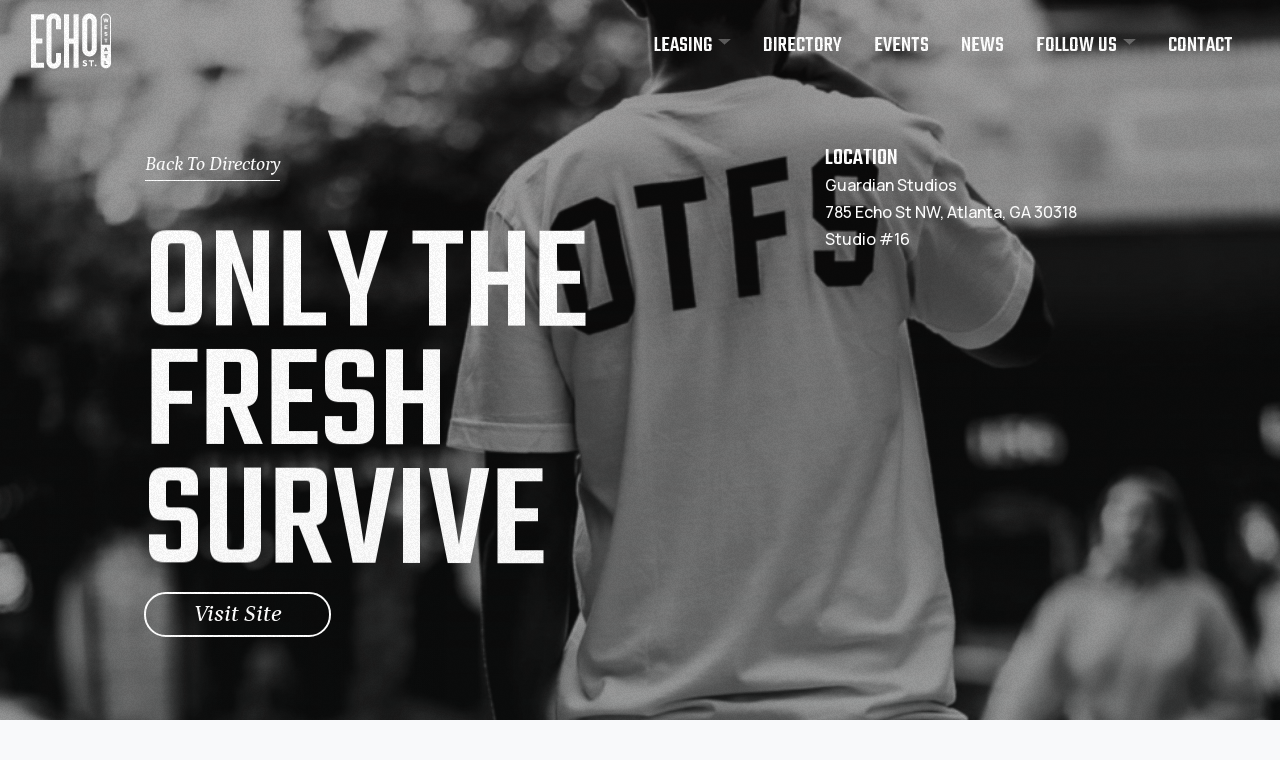

--- FILE ---
content_type: text/html; charset=UTF-8
request_url: https://echostreetwest.com/directory/only-the-fresh-survive/
body_size: 12041
content:




<!DOCTYPE html>
<html lang="en-US">
<head>
<meta charset="utf-8">
<meta name="viewport" content="width=device-width, initial-scale=1, shrink-to-fit=no">
<meta name="google-site-verification" content="v34OUA_rSoygf4rqKiK5y52VqiEOAFxaUm3p-d1ID4s" />
<title>Only the Fresh Survive - Echo Street WestEcho Street West</title>
  
<!-- Fav and touch icons -->
<link rel="apple-touch-icon-precomposed" sizes="57x57" href="https://echostreetwest.com/wp-content/themes/theme-kit/images/favicons/apple-touch-icon-57x57.png"/>
<link rel="apple-touch-icon-precomposed" sizes="114x114" href="https://echostreetwest.com/wp-content/themes/theme-kit/images/favicons/apple-touch-icon-114x114.png"/>
<link rel="apple-touch-icon-precomposed" sizes="72x72" href="https://echostreetwest.com/wp-content/themes/theme-kit/images/favicons/apple-touch-icon-72x72.png"/>
<link rel="apple-touch-icon-precomposed" sizes="144x144" href="https://echostreetwest.com/wp-content/themes/theme-kit/images/favicons/apple-touch-icon-144x144.png"/>
<link rel="apple-touch-icon-precomposed" sizes="60x60" href="https://echostreetwest.com/wp-content/themes/theme-kit/images/favicons/apple-touch-icon-60x60.png"/>
<link rel="apple-touch-icon-precomposed" sizes="120x120" href="https://echostreetwest.com/wp-content/themes/theme-kit/images/favicons/apple-touch-icon-120x120.png"/>
<link rel="apple-touch-icon-precomposed" sizes="76x76" href="https://echostreetwest.com/wp-content/themes/theme-kit/images/favicons/apple-touch-icon-76x76.png"/>
<link rel="apple-touch-icon-precomposed" sizes="152x152" href="https://echostreetwest.com/wp-content/themes/theme-kit/images/favicons/apple-touch-icon-152x152.png"/>
<link rel="icon" type="image/png" href="https://echostreetwest.com/wp-content/themes/theme-kit/images/favicons/favicon-196x196.png" sizes="196x196"/>
<link rel="icon" type="image/png" href="https://echostreetwest.com/wp-content/themes/theme-kit/images/favicons/favicon-96x96.png" sizes="96x96"/>
<link rel="icon" type="image/png" href="https://echostreetwest.com/wp-content/themes/theme-kit/images/favicons/favicon-32x32.png" sizes="32x32"/>
<link rel="icon" type="image/png" href="https://echostreetwest.com/wp-content/themes/theme-kit/images/favicons/favicon-16x16.png" sizes="16x16"/>
<link rel="icon" type="image/png" href="https://echostreetwest.com/wp-content/themes/theme-kit/images/favicons/favicon-128.png" sizes="128x128"/>
<meta name="application-name" content="&nbsp;"/>
<meta name="msapplication-TileColor" content="#FFFFFF"/>
<meta name="msapplication-TileImage" content="https://echostreetwest.com/wp-content/themes/theme-kit/images/favicons/mstile-144x144.png"/>
<meta name="msapplication-square70x70logo" content="https://echostreetwest.com/wp-content/themes/theme-kit/images/favicons/mstile-70x70.png"/>
<meta name="msapplication-square150x150logo" content="https://echostreetwest.com/wp-content/themes/theme-kit/images/favicons/mstile-150x150.png"/>
<meta name="msapplication-wide310x150logo" content="https://echostreetwest.com/wp-content/themes/theme-kit/images/favicons/mstile-310x150.png"/>
<meta name="msapplication-square310x310logo" content="https://echostreetwest.com/wp-content/themes/theme-kit/images/favicons/mstile-310x310.png"/>
<!--Cookie Consent-->
<!--<link rel="stylesheet" type="text/css" href="//cdnjs.cloudflare.com/ajax/libs/cookieconsent2/3.1.0/cookieconsent.min.css" />-->
<!--<script src="//cdnjs.cloudflare.com/ajax/libs/cookieconsent2/3.1.0/cookieconsent.min.js"></script>-->
<!--<script>-->
<!--  window.addEventListener("load", function(){-->
<!--    window.cookieconsent.initialise({-->
<!--      "palette": {-->
<!--        "popup": {-->
<!--          "background": "#CBCF55"-->
<!--        },-->
<!--      },-->
<!--      "content": {-->
<!--        "message": '<p class="cookie-alert">We use cookies to help provide a better experience.',-->
<!--        "dismiss": "Accept",-->
<!--        "link": 'View Privacy</p>',-->
<!--        "href": "/privacy-policy"-->
<!--      }-->
<!--    })});-->
<!--</script>-->


<meta name='robots' content='index, follow, max-image-preview:large, max-snippet:-1, max-video-preview:-1' />
	<style>img:is([sizes="auto" i], [sizes^="auto," i]) { contain-intrinsic-size: 3000px 1500px }</style>
	
	<!-- This site is optimized with the Yoast SEO plugin v26.3 - https://yoast.com/wordpress/plugins/seo/ -->
	<link rel="canonical" href="https://www.echostreetwest.com/directory/only-the-fresh-survive/" />
	<meta property="og:locale" content="en_US" />
	<meta property="og:type" content="article" />
	<meta property="og:title" content="Only the Fresh Survive - Echo Street West" />
	<meta property="og:url" content="https://www.echostreetwest.com/directory/only-the-fresh-survive/" />
	<meta property="og:site_name" content="Echo Street West" />
	<meta property="og:image" content="https://www.echostreetwest.com/wp-content/uploads/2022/08/OTFS.png" />
	<meta property="og:image:width" content="1642" />
	<meta property="og:image:height" content="1301" />
	<meta property="og:image:type" content="image/png" />
	<meta name="twitter:card" content="summary_large_image" />
	<script type="application/ld+json" class="yoast-schema-graph">{"@context":"https://schema.org","@graph":[{"@type":"WebPage","@id":"https://www.echostreetwest.com/directory/only-the-fresh-survive/","url":"https://www.echostreetwest.com/directory/only-the-fresh-survive/","name":"Only the Fresh Survive - Echo Street West","isPartOf":{"@id":"https://echostreetwest.com/#website"},"primaryImageOfPage":{"@id":"https://www.echostreetwest.com/directory/only-the-fresh-survive/#primaryimage"},"image":{"@id":"https://www.echostreetwest.com/directory/only-the-fresh-survive/#primaryimage"},"thumbnailUrl":"https://echostreetwest.com/wp-content/uploads/2022/08/OTFS.png","datePublished":"2022-08-15T20:08:06+00:00","breadcrumb":{"@id":"https://www.echostreetwest.com/directory/only-the-fresh-survive/#breadcrumb"},"inLanguage":"en-US","potentialAction":[{"@type":"ReadAction","target":["https://www.echostreetwest.com/directory/only-the-fresh-survive/"]}]},{"@type":"ImageObject","inLanguage":"en-US","@id":"https://www.echostreetwest.com/directory/only-the-fresh-survive/#primaryimage","url":"https://echostreetwest.com/wp-content/uploads/2022/08/OTFS.png","contentUrl":"https://echostreetwest.com/wp-content/uploads/2022/08/OTFS.png","width":1642,"height":1301,"caption":"OTFS"},{"@type":"BreadcrumbList","@id":"https://www.echostreetwest.com/directory/only-the-fresh-survive/#breadcrumb","itemListElement":[{"@type":"ListItem","position":1,"name":"Home","item":"https://echostreetwest.com/"},{"@type":"ListItem","position":2,"name":"Directory","item":"https://www.echostreetwest.com/directory/"},{"@type":"ListItem","position":3,"name":"Only the Fresh Survive"}]},{"@type":"WebSite","@id":"https://echostreetwest.com/#website","url":"https://echostreetwest.com/","name":"Echo Street West","description":"Just another WordPress site","potentialAction":[{"@type":"SearchAction","target":{"@type":"EntryPoint","urlTemplate":"https://echostreetwest.com/?s={search_term_string}"},"query-input":{"@type":"PropertyValueSpecification","valueRequired":true,"valueName":"search_term_string"}}],"inLanguage":"en-US"}]}</script>
	<!-- / Yoast SEO plugin. -->


<link rel='dns-prefetch' href='//cdnjs.cloudflare.com' />
<link rel='dns-prefetch' href='//cdn.jsdelivr.net' />
<link rel='dns-prefetch' href='//unpkg.com' />
<link rel='stylesheet' id='sbi_styles-css' href='https://echostreetwest.com/wp-content/plugins/instagram-feed/css/sbi-styles.min.css?ver=6.9.1' type='text/css' media='all' />
<link rel='stylesheet' id='wp-block-library-css' href='https://echostreetwest.com/wp-includes/css/dist/block-library/style.min.css?ver=6.8.3' type='text/css' media='all' />
<style id='classic-theme-styles-inline-css' type='text/css'>
/*! This file is auto-generated */
.wp-block-button__link{color:#fff;background-color:#32373c;border-radius:9999px;box-shadow:none;text-decoration:none;padding:calc(.667em + 2px) calc(1.333em + 2px);font-size:1.125em}.wp-block-file__button{background:#32373c;color:#fff;text-decoration:none}
</style>
<style id='global-styles-inline-css' type='text/css'>
:root{--wp--preset--aspect-ratio--square: 1;--wp--preset--aspect-ratio--4-3: 4/3;--wp--preset--aspect-ratio--3-4: 3/4;--wp--preset--aspect-ratio--3-2: 3/2;--wp--preset--aspect-ratio--2-3: 2/3;--wp--preset--aspect-ratio--16-9: 16/9;--wp--preset--aspect-ratio--9-16: 9/16;--wp--preset--color--black: #000000;--wp--preset--color--cyan-bluish-gray: #abb8c3;--wp--preset--color--white: #ffffff;--wp--preset--color--pale-pink: #f78da7;--wp--preset--color--vivid-red: #cf2e2e;--wp--preset--color--luminous-vivid-orange: #ff6900;--wp--preset--color--luminous-vivid-amber: #fcb900;--wp--preset--color--light-green-cyan: #7bdcb5;--wp--preset--color--vivid-green-cyan: #00d084;--wp--preset--color--pale-cyan-blue: #8ed1fc;--wp--preset--color--vivid-cyan-blue: #0693e3;--wp--preset--color--vivid-purple: #9b51e0;--wp--preset--gradient--vivid-cyan-blue-to-vivid-purple: linear-gradient(135deg,rgba(6,147,227,1) 0%,rgb(155,81,224) 100%);--wp--preset--gradient--light-green-cyan-to-vivid-green-cyan: linear-gradient(135deg,rgb(122,220,180) 0%,rgb(0,208,130) 100%);--wp--preset--gradient--luminous-vivid-amber-to-luminous-vivid-orange: linear-gradient(135deg,rgba(252,185,0,1) 0%,rgba(255,105,0,1) 100%);--wp--preset--gradient--luminous-vivid-orange-to-vivid-red: linear-gradient(135deg,rgba(255,105,0,1) 0%,rgb(207,46,46) 100%);--wp--preset--gradient--very-light-gray-to-cyan-bluish-gray: linear-gradient(135deg,rgb(238,238,238) 0%,rgb(169,184,195) 100%);--wp--preset--gradient--cool-to-warm-spectrum: linear-gradient(135deg,rgb(74,234,220) 0%,rgb(151,120,209) 20%,rgb(207,42,186) 40%,rgb(238,44,130) 60%,rgb(251,105,98) 80%,rgb(254,248,76) 100%);--wp--preset--gradient--blush-light-purple: linear-gradient(135deg,rgb(255,206,236) 0%,rgb(152,150,240) 100%);--wp--preset--gradient--blush-bordeaux: linear-gradient(135deg,rgb(254,205,165) 0%,rgb(254,45,45) 50%,rgb(107,0,62) 100%);--wp--preset--gradient--luminous-dusk: linear-gradient(135deg,rgb(255,203,112) 0%,rgb(199,81,192) 50%,rgb(65,88,208) 100%);--wp--preset--gradient--pale-ocean: linear-gradient(135deg,rgb(255,245,203) 0%,rgb(182,227,212) 50%,rgb(51,167,181) 100%);--wp--preset--gradient--electric-grass: linear-gradient(135deg,rgb(202,248,128) 0%,rgb(113,206,126) 100%);--wp--preset--gradient--midnight: linear-gradient(135deg,rgb(2,3,129) 0%,rgb(40,116,252) 100%);--wp--preset--font-size--small: 13px;--wp--preset--font-size--medium: 20px;--wp--preset--font-size--large: 36px;--wp--preset--font-size--x-large: 42px;--wp--preset--spacing--20: 0.44rem;--wp--preset--spacing--30: 0.67rem;--wp--preset--spacing--40: 1rem;--wp--preset--spacing--50: 1.5rem;--wp--preset--spacing--60: 2.25rem;--wp--preset--spacing--70: 3.38rem;--wp--preset--spacing--80: 5.06rem;--wp--preset--shadow--natural: 6px 6px 9px rgba(0, 0, 0, 0.2);--wp--preset--shadow--deep: 12px 12px 50px rgba(0, 0, 0, 0.4);--wp--preset--shadow--sharp: 6px 6px 0px rgba(0, 0, 0, 0.2);--wp--preset--shadow--outlined: 6px 6px 0px -3px rgba(255, 255, 255, 1), 6px 6px rgba(0, 0, 0, 1);--wp--preset--shadow--crisp: 6px 6px 0px rgba(0, 0, 0, 1);}:where(.is-layout-flex){gap: 0.5em;}:where(.is-layout-grid){gap: 0.5em;}body .is-layout-flex{display: flex;}.is-layout-flex{flex-wrap: wrap;align-items: center;}.is-layout-flex > :is(*, div){margin: 0;}body .is-layout-grid{display: grid;}.is-layout-grid > :is(*, div){margin: 0;}:where(.wp-block-columns.is-layout-flex){gap: 2em;}:where(.wp-block-columns.is-layout-grid){gap: 2em;}:where(.wp-block-post-template.is-layout-flex){gap: 1.25em;}:where(.wp-block-post-template.is-layout-grid){gap: 1.25em;}.has-black-color{color: var(--wp--preset--color--black) !important;}.has-cyan-bluish-gray-color{color: var(--wp--preset--color--cyan-bluish-gray) !important;}.has-white-color{color: var(--wp--preset--color--white) !important;}.has-pale-pink-color{color: var(--wp--preset--color--pale-pink) !important;}.has-vivid-red-color{color: var(--wp--preset--color--vivid-red) !important;}.has-luminous-vivid-orange-color{color: var(--wp--preset--color--luminous-vivid-orange) !important;}.has-luminous-vivid-amber-color{color: var(--wp--preset--color--luminous-vivid-amber) !important;}.has-light-green-cyan-color{color: var(--wp--preset--color--light-green-cyan) !important;}.has-vivid-green-cyan-color{color: var(--wp--preset--color--vivid-green-cyan) !important;}.has-pale-cyan-blue-color{color: var(--wp--preset--color--pale-cyan-blue) !important;}.has-vivid-cyan-blue-color{color: var(--wp--preset--color--vivid-cyan-blue) !important;}.has-vivid-purple-color{color: var(--wp--preset--color--vivid-purple) !important;}.has-black-background-color{background-color: var(--wp--preset--color--black) !important;}.has-cyan-bluish-gray-background-color{background-color: var(--wp--preset--color--cyan-bluish-gray) !important;}.has-white-background-color{background-color: var(--wp--preset--color--white) !important;}.has-pale-pink-background-color{background-color: var(--wp--preset--color--pale-pink) !important;}.has-vivid-red-background-color{background-color: var(--wp--preset--color--vivid-red) !important;}.has-luminous-vivid-orange-background-color{background-color: var(--wp--preset--color--luminous-vivid-orange) !important;}.has-luminous-vivid-amber-background-color{background-color: var(--wp--preset--color--luminous-vivid-amber) !important;}.has-light-green-cyan-background-color{background-color: var(--wp--preset--color--light-green-cyan) !important;}.has-vivid-green-cyan-background-color{background-color: var(--wp--preset--color--vivid-green-cyan) !important;}.has-pale-cyan-blue-background-color{background-color: var(--wp--preset--color--pale-cyan-blue) !important;}.has-vivid-cyan-blue-background-color{background-color: var(--wp--preset--color--vivid-cyan-blue) !important;}.has-vivid-purple-background-color{background-color: var(--wp--preset--color--vivid-purple) !important;}.has-black-border-color{border-color: var(--wp--preset--color--black) !important;}.has-cyan-bluish-gray-border-color{border-color: var(--wp--preset--color--cyan-bluish-gray) !important;}.has-white-border-color{border-color: var(--wp--preset--color--white) !important;}.has-pale-pink-border-color{border-color: var(--wp--preset--color--pale-pink) !important;}.has-vivid-red-border-color{border-color: var(--wp--preset--color--vivid-red) !important;}.has-luminous-vivid-orange-border-color{border-color: var(--wp--preset--color--luminous-vivid-orange) !important;}.has-luminous-vivid-amber-border-color{border-color: var(--wp--preset--color--luminous-vivid-amber) !important;}.has-light-green-cyan-border-color{border-color: var(--wp--preset--color--light-green-cyan) !important;}.has-vivid-green-cyan-border-color{border-color: var(--wp--preset--color--vivid-green-cyan) !important;}.has-pale-cyan-blue-border-color{border-color: var(--wp--preset--color--pale-cyan-blue) !important;}.has-vivid-cyan-blue-border-color{border-color: var(--wp--preset--color--vivid-cyan-blue) !important;}.has-vivid-purple-border-color{border-color: var(--wp--preset--color--vivid-purple) !important;}.has-vivid-cyan-blue-to-vivid-purple-gradient-background{background: var(--wp--preset--gradient--vivid-cyan-blue-to-vivid-purple) !important;}.has-light-green-cyan-to-vivid-green-cyan-gradient-background{background: var(--wp--preset--gradient--light-green-cyan-to-vivid-green-cyan) !important;}.has-luminous-vivid-amber-to-luminous-vivid-orange-gradient-background{background: var(--wp--preset--gradient--luminous-vivid-amber-to-luminous-vivid-orange) !important;}.has-luminous-vivid-orange-to-vivid-red-gradient-background{background: var(--wp--preset--gradient--luminous-vivid-orange-to-vivid-red) !important;}.has-very-light-gray-to-cyan-bluish-gray-gradient-background{background: var(--wp--preset--gradient--very-light-gray-to-cyan-bluish-gray) !important;}.has-cool-to-warm-spectrum-gradient-background{background: var(--wp--preset--gradient--cool-to-warm-spectrum) !important;}.has-blush-light-purple-gradient-background{background: var(--wp--preset--gradient--blush-light-purple) !important;}.has-blush-bordeaux-gradient-background{background: var(--wp--preset--gradient--blush-bordeaux) !important;}.has-luminous-dusk-gradient-background{background: var(--wp--preset--gradient--luminous-dusk) !important;}.has-pale-ocean-gradient-background{background: var(--wp--preset--gradient--pale-ocean) !important;}.has-electric-grass-gradient-background{background: var(--wp--preset--gradient--electric-grass) !important;}.has-midnight-gradient-background{background: var(--wp--preset--gradient--midnight) !important;}.has-small-font-size{font-size: var(--wp--preset--font-size--small) !important;}.has-medium-font-size{font-size: var(--wp--preset--font-size--medium) !important;}.has-large-font-size{font-size: var(--wp--preset--font-size--large) !important;}.has-x-large-font-size{font-size: var(--wp--preset--font-size--x-large) !important;}
:where(.wp-block-post-template.is-layout-flex){gap: 1.25em;}:where(.wp-block-post-template.is-layout-grid){gap: 1.25em;}
:where(.wp-block-columns.is-layout-flex){gap: 2em;}:where(.wp-block-columns.is-layout-grid){gap: 2em;}
:root :where(.wp-block-pullquote){font-size: 1.5em;line-height: 1.6;}
</style>
<link rel='stylesheet' id='wp-rest-filter-css' href='https://echostreetwest.com/wp-content/plugins/wp-rest-filter/public/css/wp-rest-filter-public.css?ver=1.4.3' type='text/css' media='all' />
<link rel='stylesheet' id='contact-form-7-css' href='https://echostreetwest.com/wp-content/plugins/contact-form-7/includes/css/styles.css?ver=6.1.3' type='text/css' media='all' />
<link rel='stylesheet' id='flickity-css-css' href='https://unpkg.com/flickity@2/dist/flickity.min.css' type='text/css' media='all' />
<link rel='stylesheet' id='font-awesome-css-css' href='https://cdnjs.cloudflare.com/ajax/libs/font-awesome/6.0.0-beta3/css/all.min.css' type='text/css' media='all' />
<link rel='stylesheet' id='theme-kit-css-css' href='https://echostreetwest.com/wp-content/themes/theme-kit/dist/theme-kit.css' type='text/css' media='all' />
<link rel='stylesheet' id='override-css-css' href='https://echostreetwest.com/wp-content/themes/theme-kit/style.css' type='text/css' media='all' />
<script type="text/javascript" src="https://echostreetwest.com/wp-includes/js/jquery/jquery.min.js?ver=3.7.1" id="jquery-core-js"></script>
<script type="text/javascript" src="https://echostreetwest.com/wp-includes/js/jquery/jquery-migrate.min.js?ver=3.4.1" id="jquery-migrate-js"></script>
<script type="text/javascript" src="https://echostreetwest.com/wp-content/plugins/wp-rest-filter/public/js/wp-rest-filter-public.js?ver=1.4.3" id="wp-rest-filter-js"></script>
<link rel="https://api.w.org/" href="https://echostreetwest.com/wp-json/" /><link rel="alternate" title="JSON" type="application/json" href="https://echostreetwest.com/wp-json/wp/v2/directory/931" /><link rel="EditURI" type="application/rsd+xml" title="RSD" href="https://echostreetwest.com/xmlrpc.php?rsd" />
<meta name="generator" content="WordPress 6.8.3" />
<link rel='shortlink' href='https://echostreetwest.com/?p=931' />
<link rel="alternate" title="oEmbed (JSON)" type="application/json+oembed" href="https://echostreetwest.com/wp-json/oembed/1.0/embed?url=https%3A%2F%2Fechostreetwest.com%2Fdirectory%2Fonly-the-fresh-survive%2F" />
<link rel="alternate" title="oEmbed (XML)" type="text/xml+oembed" href="https://echostreetwest.com/wp-json/oembed/1.0/embed?url=https%3A%2F%2Fechostreetwest.com%2Fdirectory%2Fonly-the-fresh-survive%2F&#038;format=xml" />


</head>

<body class="wp-singular directory-template-default single single-directory postid-931 wp-theme-theme-kit">
<canvas id="noise" class="noise"></canvas>

<a href="#content" class="sr-only">Skip to Content</a>

<div class="headroom page-section--dark">
  <nav class="navbar navbar-expand-lg">
    <div class="container-fluid">
      <a class="navbar-brand" href="https://echostreetwest.com/" rel="home">
        <svg version="1.1" id="Layer_1" xmlns="http://www.w3.org/2000/svg" xmlns:xlink="http://www.w3.org/1999/xlink" x="0px" y="0px"
     viewBox="0 0 262 185.5" style="enable-background:new 0 0 262 185.5;" xml:space="preserve">
<g>
  <polygon points="249,25.4 246.9,17.6 244,17.6 241.9,25.4 239.7,17.6 236.6,17.6 240.2,29.9 243.4,29.9 245.5,22.3 247.5,29.9
		250.8,29.9 254.3,17.6 251.2,17.6 	"/>
  <polygon points="250.3,42.3 250.3,39.7 240.8,39.7 240.8,52 250.4,52 250.4,49.4 243.8,49.4 243.8,47.1 249.8,47.1 249.8,44.6
		243.8,44.6 243.8,42.3 	"/>
  <path d="M245.7,71.8c-1.2,0-2.1-0.6-2.4-1.8l-3.1,0.6c0.3,2.4,2.6,3.7,5.4,3.7c2.7,0,5.1-1.4,5.1-4c0-1.9-1.2-3.1-3.4-3.6l-2.6-0.6
		c-0.8-0.2-1-0.5-1-1c0-0.7,0.6-1.2,1.7-1.2c1,0,1.9,0.6,2.1,1.7l3-0.6c-0.5-2.2-2.4-3.6-5.1-3.6c-2.9,0-4.9,1.5-4.9,3.9
		c0,2.2,1.5,3.2,3.3,3.6l2.6,0.6c0.9,0.2,1.1,0.5,1.1,1.1C247.6,71.3,246.9,71.8,245.7,71.8z"/>
  <polygon points="240,86.4 243.9,86.4 243.9,96.1 247,96.1 247,86.4 250.9,86.4 250.9,83.8 240,83.8 	"/>
  <polygon points="243.9,120 247,120 245.5,115.9 	"/>
  <polygon points="0,178.2 42.8,178.2 42.8,161.6 16.6,161.6 16.6,99.4 37.2,99.4 37.2,82.8 16.6,82.8 16.6,20.8 42.8,20.8 42.8,4.2
		0,4.2 	"/>
  <path d="M74.5,1.1c-13.3,0-23.9,11-23.9,24.7v130.7c0,13.5,10.6,24.7,23.9,24.7c13.3,0,23.9-11.2,23.9-24.7v-26.1H81.8v26.1
		c0,4.4-3.3,8.1-7.3,8.1c-4.1,0-7.3-3.7-7.3-8.1V25.9c0-4.4,3.3-8.1,7.3-8.1c4.1,0,7.3,3.7,7.3,8.1v26.8h16.6V25.9
		C98.4,12.2,87.8,1.1,74.5,1.1z"/>
  <polygon points="139.4,83.2 124.7,83.2 124.7,4 108.1,4 108.1,178.4 124.7,178.4 124.7,99.8 139.4,99.8 139.4,178.4 156,178.4
		156,4 139.4,4 	"/>
  <path d="M191.5,1.5c-13.3,0-23.9,11-23.9,24.7v90.6c0,13.5,10.6,24.7,23.9,24.7s23.9-11.2,23.9-24.7V26.2
		C215.4,12.5,204.8,1.5,191.5,1.5z M198.8,116.9c0,4.4-3.3,8.1-7.3,8.1s-7.3-3.7-7.3-8.1V26.2c0-4.4,3.3-8.1,7.3-8.1
		s7.3,3.7,7.3,8.1V116.9z"/>
  <path d="M179.6,162.1l-2.7-1.2l-0.1,0c-1.6-0.6-2.7-1.1-2.7-2.1c0-1,0.9-1.7,2.5-1.7c1.6,0,2.8,0.4,4.1,1.5l0.4,0.4l2.4-3l-0.4-0.3
		c-1.7-1.6-4-2.6-6.5-2.6c-4.2,0-7.2,2.5-7.2,5.9c0,2.5,1.5,4.4,4.4,5.5l2.6,1.2l0.3,0.1c1.8,0.7,2.5,1.1,2.5,2.3
		c0,1.3-1.5,1.7-2.8,1.7c-1.7,0-3.5-0.7-5-2.1l-0.4-0.3l-2.6,3.1l0.4,0.4c2,1.9,4.7,2.9,7.5,2.9c4.5,0,7.6-2.6,7.6-6.2
		C184.1,165.1,182.6,163.2,179.6,162.1z"/>
  <polygon points="188.8,158.1 195.3,158.1 195.3,173.5 199.9,173.5 199.9,158.1 206.4,158.1 206.4,153.5 188.8,153.5 	"/>
  <path d="M211.6,167.9c-1.5,0-2.8,1.3-2.8,2.8c0,1.5,1.3,2.8,2.8,2.8c1.5,0,2.8-1.3,2.8-2.8C214.4,169.2,213.1,167.9,211.6,167.9z"
  />
  <path d="M245.1,1.5c-9.4,0-17,7.6-17,17v144.7c0,9.4,7.6,17,17,17c9.4,0,17-7.6,17-17V18.5C262,9.1,254.4,1.5,245.1,1.5z
		 M240,137.2v-2.6h11v2.6h-4v9.7h-3v-9.7H240z M241.1,156.6h3v9.7h6.1v2.6h-9.1V156.6z M248.9,124.8l-0.9-2.2h-5.2l-0.9,2.2h-3.2
		l5.1-12.3h3.1l5.1,12.3H248.9z M258.5,103h-26.8V18.5c0-7.4,6-13.4,13.4-13.4c7.4,0,13.4,6,13.4,13.4V103z"/>
</g>
</svg>      </a>

      <!-- Menu icon -->
      <div id="menu-icon-shape" class="d-block d-lg-none">
        <div id="menu-icon">
          <div id="top"></div>
          <div id="middle"></div>
          <div id="bottom"></div>
        </div>
      </div>

      <div id="navbarNavDropdown" class="collapse navbar-collapse justify-content-end"><ul id="menu-primary-menu" class="navbar-nav"><li itemscope="itemscope" itemtype="https://www.schema.org/SiteNavigationElement" id="menu-item-581" class="menu-item menu-item-type-post_type menu-item-object-page menu-item-has-children dropdown menu-item-581 nav-item"><a title="Leasing" href="#" data-bs-toggle="dropdown" aria-haspopup="true" aria-expanded="false" class="dropdown-toggle nav-link" id="menu-item-dropdown-581">Leasing</a>
<ul class="dropdown-menu" aria-labelledby="menu-item-dropdown-581" role="menu">
	<li itemscope="itemscope" itemtype="https://www.schema.org/SiteNavigationElement" id="menu-item-579" class="menu-item menu-item-type-post_type menu-item-object-page menu-item-579 nav-item"><a title="Office Leasing" href="https://echostreetwest.com/office-leasing/" class="dropdown-item">Office Leasing</a></li>
	<li itemscope="itemscope" itemtype="https://www.schema.org/SiteNavigationElement" id="menu-item-644" class="menu-item menu-item-type-post_type menu-item-object-page menu-item-644 nav-item"><a title="Retail Leasing" href="https://echostreetwest.com/retail-leasing/" class="dropdown-item">Retail Leasing</a></li>
	<li itemscope="itemscope" itemtype="https://www.schema.org/SiteNavigationElement" id="menu-item-753" class="menu-item menu-item-type-post_type menu-item-object-page menu-item-753 nav-item"><a title="Multifamily Leasing" href="https://echostreetwest.com/multifamily-leasing/" class="dropdown-item">Multifamily Leasing</a></li>
</ul>
</li>
<li itemscope="itemscope" itemtype="https://www.schema.org/SiteNavigationElement" id="menu-item-615" class="menu-item menu-item-type-custom menu-item-object-custom menu-item-615 nav-item"><a title="Directory" href="/directory/" class="nav-link">Directory</a></li>
<li itemscope="itemscope" itemtype="https://www.schema.org/SiteNavigationElement" id="menu-item-895" class="menu-item menu-item-type-custom menu-item-object-custom menu-item-895 nav-item"><a title="Events" href="/events/" class="nav-link">Events</a></li>
<li itemscope="itemscope" itemtype="https://www.schema.org/SiteNavigationElement" id="menu-item-585" class="menu-item menu-item-type-post_type menu-item-object-page current_page_parent menu-item-585 nav-item"><a title="News" href="https://echostreetwest.com/news/" class="nav-link">News</a></li>
<li itemscope="itemscope" itemtype="https://www.schema.org/SiteNavigationElement" id="menu-item-504" class="menu-item menu-item-type-custom menu-item-object-custom menu-item-has-children dropdown menu-item-504 nav-item"><a title="Follow Us" href="#" data-bs-toggle="dropdown" aria-haspopup="true" aria-expanded="false" class="dropdown-toggle nav-link" id="menu-item-dropdown-504">Follow Us</a>
<ul class="dropdown-menu" aria-labelledby="menu-item-dropdown-504" role="menu">
	<li itemscope="itemscope" itemtype="https://www.schema.org/SiteNavigationElement" id="menu-item-505" class="menu-item menu-item-type-custom menu-item-object-custom menu-item-505 nav-item"><a title="Facebook" href="https://www.facebook.com/echostreetwest/" class="dropdown-item">Facebook</a></li>
	<li itemscope="itemscope" itemtype="https://www.schema.org/SiteNavigationElement" id="menu-item-506" class="menu-item menu-item-type-custom menu-item-object-custom menu-item-506 nav-item"><a title="Instagram" href="https://instagram.com/echostreetwest" class="dropdown-item">Instagram</a></li>
</ul>
</li>
<li itemscope="itemscope" itemtype="https://www.schema.org/SiteNavigationElement" id="menu-item-414" class="menu-item menu-item-type-post_type menu-item-object-page menu-item-414 nav-item"><a title="Contact" href="https://echostreetwest.com/contact/" class="nav-link">Contact</a></li>
</ul></div>    </div>
  </nav>
</div>


<!-- Overlay menu -->
<div id="overlay-nav">
  <div id="nav-content">
          <ul>
                  <li>
            <a class="h2" href="/" target="">Home</a>
          </li>
      
                  <li>
            <a class="h2" href="https://echostreetwest.com/leasing/" target="">Leasing</a>
          </li>
      
                  <li>
            <a class="h2" href="/directory/" target="">Directory</a>
          </li>
      
                  <li>
            <a class="h2" href="/events/" target="">Events</a>
          </li>
      
                  <li>
            <a class="h2" href="/news/" target="">News</a>
          </li>
      
                  <li>
            <a class="h2" href="https://echostreetwest.com/contact/" target="">Contact</a>
          </li>
      
              </ul>
      </div>
</div>


<div class="site-content">
  <main id="content" role="main">
  
  <!-- Page Header -->
  <header class="page-header">
    <section class="page-section page-section--dark page-section--padding--lg full-height" data-section="dark">
        <div class="page-section__background background-position--center background-repeat--cover" style="background-image: url(https://echostreetwest.com/wp-content/uploads/2022/08/OTFS-970x769.png);">
          <div class="page-section__overlay" style="opacity: 0.4"></div>
        </div>

      <div class="container container--md aos-init" data-aos="fade-up">
        <div class="">
          <div class="row">
            <div class="col-md-8">
              <a href="/directory/" class="btn btn-link-light underline-animation mb-5"><small>Back To Directory</small></a>
              <h1 data-splitting>Only the Fresh Survive</h1>
                            <div class="mb-5">
                <a href="https://onlythefreshsurvive.com/" class="btn btn-outline-light" target="_blank">Visit Site</a>
              </div>
                          </div>
            <div class="col-md-4">
                              <div class="mb-5">
                  <h4 class="mb-0">Location</h4>
                  Guardian Studios<br />
785 Echo St NW, Atlanta, GA 30318<br />
Studio #16                </div>
                
                          </div>
          </div>
          
        </div>
      </div>
    </section>
  </header>
  
  <!-- Page Builder -->
      

  <section class="page-section page-section--dark page-section--accent page-section--padding--md   " data-section="dark" >
    <!--Add Texture-->
    
    
    
    <div class="container container--md" data-aos="fade-up">
      <div>
  <div class="content-blocks text-start   ">
            <div class="content-blocks__block">
          <div class="content-block__links">
                <a
        class=" btn btn-dark my-1 me-1"
        href="https://www.instagram.com/otfsofficial/"
        title="Follow on IG @otfsofficial"
        target="_blank"
      >
        Follow on IG @otfsofficial      </a>
    </div>
      </div>
      </div>

</div>

    </div>
  </section>

  </main><!--End Main-->


<footer class="site-footer page-section--dark">
  <div class="container container--lg">
    <div class="row">
      
      <div class="col-md-6 mb-3">
        <div class="row">
          <div class="col-6 mb-4">
            <h4 class="mb-3">Visit</h4>
                            <ul class="list-unstyled footer-links">
                                  <li class="mb-2">
                    <a href="https://echostreetwest.com/guardian-works/" target="">Guardian Works</a>
                  </li>
                  
                                  <li class="mb-2">
                    <a href="https://echostreetwest.com/guardian-studios/" target="_blank">Guardian Studios</a>
                  </li>
                  
                                  <li class="mb-2">
                    <a href="http://www.westsidemotorlounge.com/" target="_blank">Westside Motor Lounge</a>
                  </li>
                  
                                </ul>
                      </div>
          <div class="col-6 mb-4">
            <h4 class="mb-3">Menu</h4>
                          <ul class="list-unstyled footer-links">
                                  <li class="mb-2">
                    <a href="/" target="">Home</a>
                  </li>
      
                                  <li class="mb-2">
                    <a href="https://echostreetwest.com/leasing/" target="">Leasing</a>
                  </li>
      
                                  <li class="mb-2">
                    <a href="/directory/" target="">Directory</a>
                  </li>
      
                                  <li class="mb-2">
                    <a href="/events/" target="">Events</a>
                  </li>
      
                                  <li class="mb-2">
                    <a href="/news/" target="">News</a>
                  </li>
      
                                  <li class="mb-2">
                    <a href="https://echostreetwest.com/contact/" target="">Contact</a>
                  </li>
      
                              </ul>
                      </div>
        </div>
      </div>
      
      <div class="col-md-6 mb-5">
        <h4 class="mb-2">Keep up with Echo Street west</h4>
        <!-- Begin Mailchimp Signup Form -->
        <form id="newsletter-signup" action="https://lpcsoutheast.us10.list-manage.com/subscribe/post?u=d5b934ccf54feab2a49fb4528&amp;id=a8ac497050" method="post" class="d-inline-flex w-100 align-items-end validate" target="_blank" novalidate>
          <div class="form-floating w-100 me-2">
            <input type="email" class="form-control" id="floatingInput" placeholder="Enter email" value="" name="EMAIL">
            <label for="floatingInput" class="d-none">Email address</label>
          </div>
          <!-- real people should not fill this in and expect good things - do not remove this or risk form bot signups-->
          <div style="position: absolute; left: -5000px;" aria-hidden="true"><input type="text" name="b_52513f61b0af2a179d092c736_4fc69f1b00" tabindex="-1" value=""></div>
          <div class="clear">
            <input type="submit" value="Subscribe" name="subscribe" id="mc-embedded-subscribe" class="btn btn-light btn-subscribe d-inline-flex align-items-center">
          </div>
        </form>
        <script type='text/javascript' src='//s3.amazonaws.com/downloads.mailchimp.com/js/mc-validate.js'></script><script type='text/javascript'>(function($) {window.fnames = new Array(); window.ftypes = new Array();fnames[0]='EMAIL';ftypes[0]='email';fnames[1]='FNAME';ftypes[1]='text';fnames[2]='LNAME';ftypes[2]='text';fnames[3]='ADDRESS';ftypes[3]='address';fnames[4]='PHONE';ftypes[4]='phone';}(jQuery));var $mcj = jQuery.noConflict(true);</script>
        <!--End mc_embed_signup-->
        
        <!--Social-->
        <ul class="list-inline mt-3 social">
          <li class="list-inline-item">
            <a class="d-flex align-items-center justify-content-center" target="_blank" href="https://www.facebook.com/echostreetwest/">
              <i class="fab fa-facebook fa-lg"></i>
            </a>
          </li>
          <li class="list-inline-item">
            <a class="d-flex align-items-center justify-content-center" target="_blank" href="https://instagram.com/echostreetwest">
              <i class="fab fa-instagram fa-lg"></i>
            </a>
          </li>
        </ul>
      </div>
      
      <div class="col-12">
        <div class="address-block">
          <p>765 Echo Street NW, Atlanta, GA 30318<br>
                    </p>
        </div>
<!--        <a href="https://www.google.com/maps/dir//765+Echo+St+NW,+Atlanta,+GA+30318/data=!4m6!4m5!1m1!4e2!1m2!1m1!1s0x88f504916bf068a5:0x8350a03558cd4f3e?sa=X&ved=2ahUKEwiHoq-Eq4bzAhXLRDABHaWXC2QQwwV6BAgREAM" class="btn btn-link-light underline-animation my-1 me-1" target="_blank">Get Directions</a>-->
      </div>
     
    </div>
  </div>
</footer>

<div class="site-footer-bottom py-3">
  <div class="container container--lg">
    <div class="row">
      <div class="col-md-8 mb-3 copyright d-inline-block">
        <ul class="list-inline mb-0">
          <li class="list-inline-item me-3">
            Copyright © 2026 Echo Street West. All rights reserved.
          </li>
<!--          <li class="list-inline-item">-->
<!--            <a href="/privacy-policy/" title="Privacy Policy">Privacy Policy</a>-->
<!--          </li>-->
        </ul>
      </div>
      <div class="col-md-4 d-flex justify-content-end">
        <ul class="list-inline footer-logos ms-md-auto mb-0">


          


          <li class="list-inline-item mr-3">
            <a href="https://www.lpcsoutheast.com/" target="_blank" title="Lincoln Property Company">

              <svg xmlns="http://www.w3.org/2000/svg" width="90px" viewBox="0 0 261 63.9" style="enable-background:new 0 0 261 63.9" xml:space="preserve">
                  <style>
                      .st0{fill:#fff}
                  </style>
                              <path class="st0" d="M189.4 34.5c-1.7-4.9-5-8.4-9.8-10.4-3.4-1.4-7-1.8-10.6-1.4-4.3.5-8 2.4-10.9 5.6-2 2.1-3.4 4.5-4.6 7.1-1 2.1-1.8 4.3-2.7 6.5-1 2.3-2 4.6-3.4 6.7-.8 1.1-1.7 2.2-2.8 3.1-2 1.6-4.4 2.2-7 2.1-3.9-.1-6.8-1.8-8.8-5.2-1.4-2.3-2-4.9-2.2-7.5-.2-2.1-.2-4.2.1-6.3.3-2.1.9-4.1 1.9-6 .7-1.2 1.6-2.3 2.8-3.1 2.8-2 6.9-1.8 9.7.4 1.3 1.1 2.3 2.4 3.1 3.9.8 1.6 1.4 3.2 1.8 4.9.1.5.1.5.6.5h.2c.3 0 .4-.1.4-.3V24.8c0-.2-.1-.3-.3-.4-.2-.1-.3-.1-.5-.2-2.1-.8-4.3-1.2-6.6-1.4-2.2-.2-4.3-.3-6.5.1-6.9 1.2-11.7 5.1-14.4 11.5-1.6 3.7-2 7.6-1.6 11.5.3 2.4.9 4.6 2.1 6.7 1.8 3.3 4.4 5.7 7.9 7.1 2.6 1 5.2 1.4 8 1.2 2.8-.2 5.4-1.1 7.7-2.7 2.1-1.5 3.7-3.4 5.1-5.6 1.3-2 2.2-4.2 3-6.5.4-1.1.9-2.3 1.3-3.4h.1c0 .3.1.6.1.8.2 2.3.7 4.5 1.6 6.6 2.1 5 5.6 8.4 10.8 10 3.9 1.2 7.9 1.3 11.8.2 6-1.6 10.2-5.2 12.3-11.1 2-4.9 2-9.8.3-14.7zm-10.2 16.1c-.4 1.9-1.1 3.7-2.1 5.3-.4.7-.9 1.3-1.5 1.8-2.5 2.3-6.4 2.2-8.8-.7-1.1-1.3-1.9-2.9-2.4-4.5-.7-2.2-1.1-4.5-1.2-6.8-.2-2.1-.2-4.2-.1-6.4.1-2.9.5-5.8 1.4-8.6.5-1.4 1.1-2.7 2.1-3.9 1.3-1.6 3-2.5 5.1-2.5 1.9 0 3.4.9 4.6 2.3.9 1.1 1.6 2.3 2.1 3.6.8 2.1 1.2 4.2 1.5 6.4.2 1.7.3 3.5.3 5.2-.1 2.9-.3 5.9-1 8.8zM49.4 37.3c-.9 0-.8-.1-.9.7-.2 1.9-.6 3.8-1 5.7-.5 2.3-1.3 4.6-2.5 6.7-1.8 3.1-4.4 5.2-7.9 6.2-1.9.5-3.8.7-5.8.8-1.9.1-3.8 0-5.7 0-.4 0-.4 0-.4-.4V15.7c0-1.1.1-2.2.3-3.2.4-2.2 1.6-3.6 3.7-4.3.2-.1.4-.1.6-.2 1.3-.3 2.7-.5 4-.6.5 0 .5 0 .5-.5 0-.7 0-.7-.7-.7H6c-.8 0-.8-.1-.8.8 0 .3.1.3.4.3.4 0 .9.1 1.3.1 1.2.1 2.5.3 3.6.7 1.9.6 3 1.9 3.5 3.8.3 1.3.4 2.5.4 3.8v34.7c0 1.1-.1 2.2-.2 3.3-.4 2.2-1.6 3.7-3.8 4.4-.9.3-1.9.5-2.8.6-.7.3-1.4.3-2 .4-.2 0-.4.1-.4.4 0 .9 0 .8.7.8h43.4c.4 0 .4 0 .4-.4V37.8c.1-.4 0-.5-.3-.5zM255.9 59.2c-.1-.2-.3-.2-.5-.2-.9-.1-1.7-.3-2.6-.6-1.3-.5-2.1-1.4-2.4-2.7-.2-.9-.2-1.8-.2-2.7V35.1c0-2-.2-3.9-.9-5.7-1.3-3.4-3.6-5.6-7.2-6.4-2-.4-3.9-.3-5.9.1-2.9.7-5.2 2.3-7.1 4.5-.4.4-.8.9-1.1 1.4h-.1v-5.5c0-.5-.1-.5-.5-.4-.1 0-.1 0-.2.1-3.8 1.1-7.5 2.1-11.3 3.2-1.2.3-2.5.7-3.7 1-.3.1-.4.2-.4.5 0 .7 0 .7.7.7h.5c.9.1 1.9.2 2.8.5 1.4.5 2.3 1.4 2.6 2.8.1.6.2 1.3.2 2v18.7c0 .8 0 1.6-.1 2.4-.2 1.9-.9 3-2.9 3.6-.1 0-.3.1-.4.1-.7.2-1.4.3-2.2.4-.5 0-.5.1-.5.5 0 .8 0 .7.7.7h19.5c.2 0 .3-.1.3-.3v-.4c0-.5 0-.5-.5-.5-.6-.1-1.3-.2-1.9-.4-1.3-.5-2.1-1.4-2.4-2.7-.2-.9-.3-1.9-.3-2.9V31.3c0-.2.1-.3.2-.5 1.9-1.5 3.9-2.7 6.4-2.9 1.5-.1 3 .2 4.2 1.3.8.7 1.3 1.6 1.7 2.7.4 1.1.5 2.3.5 3.5V53.7c0 .9-.1 1.9-.4 2.8-.3 1-1 1.6-1.9 2-.7.3-1.4.5-2.1.6-.5.1-.5.1-.5.6 0 .7-.1.6.7.6h19.2c.1 0 .2 0 .2-.1-.1-.4-.1-.7-.2-1zM117.3 59c-.8-.1-1.6-.3-2.3-.5-1.4-.5-2.3-1.5-2.6-3-.2-.9-.2-1.7-.2-2.6V35c0-1.9-.2-3.7-.9-5.5-1.3-3.5-3.6-5.7-7.3-6.5-2.3-.5-4.6-.3-6.8.4-2.7.8-4.7 2.5-6.5 4.6-.3.3-.6.7-.8 1h-.1v-5.1c0-1 .1-.9-.9-.7-4 1.1-7.9 2.3-11.9 3.4-.9.3-1.9.5-2.8.8-.3.1-.4.2-.4.5 0 .7 0 .7.7.7 1.1 0 2.2.1 3.3.5 1.4.5 2.2 1.4 2.5 2.8.1.6.1 1.2.1 1.8V53c0 .7 0 1.4-.1 2.2-.2 1.7-1.2 2.8-2.9 3.3-.9.2-1.7.4-2.6.5-.5 0-.5.1-.5.5 0 .8-.1.7.7.7h19.5c.1 0 .2-.1.2-.2v-.4c0-.5 0-.5-.5-.6-.5-.1-1.1-.2-1.6-.4-1.6-.4-2.5-1.5-2.7-3.1-.2-.9-.2-1.8-.2-2.7V31.2c0-.2.1-.4.2-.5 1.9-1.5 3.9-2.7 6.4-2.9 2.7-.2 4.9 1 5.8 3.8.4 1.2.5 2.4.5 3.6v17.7c0 .8 0 1.6-.2 2.4-.3 1.7-1.1 2.8-2.8 3.3-.5.1-1 .3-1.5.3-.5.1-.5.1-.5.5 0 .8 0 .7.7.7h19.2c.1 0 .2 0 .2-.1 0-.3.1-.6 0-.9.1-.1-.2-.1-.4-.1z"/>
                              <path class="st0" d="M210.8 59h-.4c-.9-.1-1.7-.3-2.6-.6-1.3-.5-2-1.4-2.3-2.7-.2-.9-.2-1.8-.2-2.7V5.4c0-.8.1-.9-.8-.6-3.7 1.1-7.4 2.1-11.2 3.2-1.2.3-2.4.7-3.6 1-.2 0-.4 0-.4.3s-.1.5 0 .8c.1.2.3.1.5.1h.1c1.1.1 2.2.1 3.3.5 1.4.5 2.2 1.5 2.5 3 .1.6.1 1.2.1 1.8v37.6c0 .8 0 1.5-.1 2.3-.2 1.6-1 2.7-2.6 3.1-.4.1-.7.2-1.1.3l-1.8.3c-.2 0-.4 0-.4.2v.8c0 .1.1.2.2.2h20.5c.5 0 .5 0 .5-.5v-.2c.2-.4.1-.5-.2-.6zM72.7 59c-.9-.1-1.9-.3-2.7-.6-1.2-.4-1.9-1.3-2.3-2.5-.2-1-.3-1.9-.3-2.9V23.8c0-.7 0-.7-.7-.5-3.2.9-6.4 1.8-9.5 2.7l-5.4 1.5c-.2.1-.5.1-.5.4 0 .9 0 .7.7.8h.3c1.2.1 2.4.2 3.5.7 1 .4 1.6 1.1 1.9 2.2.2.7.3 1.4.3 2.2v19.6c0 .8-.1 1.6-.2 2.4-.2 1.3-1 2.2-2.2 2.7-.5.2-.9.3-1.4.4-.6 0-1.2.1-1.8.1-.3 0-.5.1-.5.4 0 .9 0 .8.7.8h20.3c.1 0 .2 0 .2-.1.1-.3.1-.6 0-.9 0-.2-.3-.2-.4-.2zM62.7 17.4c3.3 0 5.8-2.8 5.7-5.7 0-3-2.6-5.7-5.7-5.7-3.2 0-5.8 2.6-5.8 5.7.1 3.1 2.4 5.7 5.8 5.7z"/>
              </svg>
            </a>
          </li>
        </ul>
      </div>
    </div>
  </div>
</div>

</div><!--End Site Content-->

<script type="speculationrules">
{"prefetch":[{"source":"document","where":{"and":[{"href_matches":"\/*"},{"not":{"href_matches":["\/wp-*.php","\/wp-admin\/*","\/wp-content\/uploads\/*","\/wp-content\/*","\/wp-content\/plugins\/*","\/wp-content\/themes\/theme-kit\/*","\/*\\?(.+)"]}},{"not":{"selector_matches":"a[rel~=\"nofollow\"]"}},{"not":{"selector_matches":".no-prefetch, .no-prefetch a"}}]},"eagerness":"conservative"}]}
</script>
<!-- Instagram Feed JS -->
<script type="text/javascript">
var sbiajaxurl = "https://echostreetwest.com/wp-admin/admin-ajax.php";
</script>
<script type="text/javascript" src="https://echostreetwest.com/wp-includes/js/dist/hooks.min.js?ver=4d63a3d491d11ffd8ac6" id="wp-hooks-js"></script>
<script type="text/javascript" src="https://echostreetwest.com/wp-includes/js/dist/i18n.min.js?ver=5e580eb46a90c2b997e6" id="wp-i18n-js"></script>
<script type="text/javascript" id="wp-i18n-js-after">
/* <![CDATA[ */
wp.i18n.setLocaleData( { 'text direction\u0004ltr': [ 'ltr' ] } );
/* ]]> */
</script>
<script type="text/javascript" src="https://echostreetwest.com/wp-content/plugins/contact-form-7/includes/swv/js/index.js?ver=6.1.3" id="swv-js"></script>
<script type="text/javascript" id="contact-form-7-js-before">
/* <![CDATA[ */
var wpcf7 = {
    "api": {
        "root": "https:\/\/echostreetwest.com\/wp-json\/",
        "namespace": "contact-form-7\/v1"
    }
};
/* ]]> */
</script>
<script type="text/javascript" src="https://echostreetwest.com/wp-content/plugins/contact-form-7/includes/js/index.js?ver=6.1.3" id="contact-form-7-js"></script>
<script type="text/javascript" src="https://cdnjs.cloudflare.com/ajax/libs/jquery/3.5.1/jquery.min.js" id="jquery-cdn-js"></script>
<script type="text/javascript" src="https://echostreetwest.com/wp-content/themes/theme-kit/vendor/headroom.min.js" id="headroom-js-js"></script>
<script type="text/javascript" src="https://cdn.jsdelivr.net/npm/bootstrap@5.1.1/dist/js/bootstrap.bundle.min.js" id="bootstrap-js-cdn-js"></script>
<script type="text/javascript" src="https://unpkg.com/flickity@2/dist/flickity.pkgd.min.js" id="flickity-js-cdn-js"></script>
<script type="text/javascript" src="https://echostreetwest.com/wp-content/themes/theme-kit/vendor/tilt.js" id="tilt-js-js"></script>
<script type="text/javascript" src="https://echostreetwest.com/wp-content/themes/theme-kit/dist/main.js" id="main-js-js"></script>


</body>
</html>

--- FILE ---
content_type: text/javascript
request_url: https://echostreetwest.com/wp-content/themes/theme-kit/vendor/tilt.js
body_size: 4539
content:
var VanillaTilt = (function () {
    'use strict';

    /**
     * Created by Sergiu Șandor (micku7zu) on 1/27/2017.
     * Original idea: https://github.com/gijsroge/tilt.js
     * MIT License.
     * Version 1.7.2
     */

    class VanillaTilt {
        constructor(element, settings = {}) {
            if (!(element instanceof Node)) {
                throw ("Can't initialize VanillaTilt because " + element + " is not a Node.");
            }

            this.width = null;
            this.height = null;
            this.clientWidth = null;
            this.clientHeight = null;
            this.left = null;
            this.top = null;

            // for Gyroscope sampling
            this.gammazero = null;
            this.betazero = null;
            this.lastgammazero = null;
            this.lastbetazero = null;

            this.transitionTimeout = null;
            this.updateCall = null;
            this.event = null;

            this.updateBind = this.update.bind(this);
            this.resetBind = this.reset.bind(this);

            this.element = element;
            this.settings = this.extendSettings(settings);

            this.reverse = this.settings.reverse ? -1 : 1;
            this.glare = VanillaTilt.isSettingTrue(this.settings.glare);
            this.glarePrerender = VanillaTilt.isSettingTrue(this.settings["glare-prerender"]);
            this.fullPageListening = VanillaTilt.isSettingTrue(this.settings["full-page-listening"]);
            this.gyroscope = VanillaTilt.isSettingTrue(this.settings.gyroscope);
            this.gyroscopeSamples = this.settings.gyroscopeSamples;

            this.elementListener = this.getElementListener();

            if (this.glare) {
                this.prepareGlare();
            }

            if (this.fullPageListening) {
                this.updateClientSize();
            }

            this.addEventListeners();
            this.reset();
            this.updateInitialPosition();
        }

        static isSettingTrue(setting) {
            return setting === "" || setting === true || setting === 1;
        }

        /**
         * Method returns element what will be listen mouse events
         * @return {Node}
         */
        getElementListener() {
            if (this.fullPageListening) {
                return window.document;
            }

            if (typeof this.settings["mouse-event-element"] === "string") {
                const mouseEventElement = document.querySelector(this.settings["mouse-event-element"]);

                if (mouseEventElement) {
                    return mouseEventElement;
                }
            }

            if (this.settings["mouse-event-element"] instanceof Node) {
                return this.settings["mouse-event-element"];
            }

            return this.element;
        }

        /**
         * Method set listen methods for this.elementListener
         * @return {Node}
         */
        addEventListeners() {
            this.onMouseEnterBind = this.onMouseEnter.bind(this);
            this.onMouseMoveBind = this.onMouseMove.bind(this);
            this.onMouseLeaveBind = this.onMouseLeave.bind(this);
            this.onWindowResizeBind = this.onWindowResize.bind(this);
            this.onDeviceOrientationBind = this.onDeviceOrientation.bind(this);

            this.elementListener.addEventListener("mouseenter", this.onMouseEnterBind);
            this.elementListener.addEventListener("mouseleave", this.onMouseLeaveBind);
            this.elementListener.addEventListener("mousemove", this.onMouseMoveBind);

            if (this.glare || this.fullPageListening) {
                window.addEventListener("resize", this.onWindowResizeBind);
            }

            if (this.gyroscope) {
                window.addEventListener("deviceorientation", this.onDeviceOrientationBind);
            }
        }

        /**
         * Method remove event listeners from current this.elementListener
         */
        removeEventListeners() {
            this.elementListener.removeEventListener("mouseenter", this.onMouseEnterBind);
            this.elementListener.removeEventListener("mouseleave", this.onMouseLeaveBind);
            this.elementListener.removeEventListener("mousemove", this.onMouseMoveBind);

            if (this.gyroscope) {
                window.removeEventListener("deviceorientation", this.onDeviceOrientationBind);
            }

            if (this.glare || this.fullPageListening) {
                window.removeEventListener("resize", this.onWindowResizeBind);
            }
        }

        destroy() {
            clearTimeout(this.transitionTimeout);
            if (this.updateCall !== null) {
                cancelAnimationFrame(this.updateCall);
            }

            this.reset();

            this.removeEventListeners();
            this.element.vanillaTilt = null;
            delete this.element.vanillaTilt;

            this.element = null;
        }

        onDeviceOrientation(event) {
            if (event.gamma === null || event.beta === null) {
                return;
            }

            this.updateElementPosition();

            if (this.gyroscopeSamples > 0) {
                this.lastgammazero = this.gammazero;
                this.lastbetazero = this.betazero;

                if (this.gammazero === null) {
                    this.gammazero = event.gamma;
                    this.betazero = event.beta;
                } else {
                    this.gammazero = (event.gamma + this.lastgammazero) / 2;
                    this.betazero = (event.beta + this.lastbetazero) / 2;
                }

                this.gyroscopeSamples -= 1;
            }

            const totalAngleX = this.settings.gyroscopeMaxAngleX - this.settings.gyroscopeMinAngleX;
            const totalAngleY = this.settings.gyroscopeMaxAngleY - this.settings.gyroscopeMinAngleY;

            const degreesPerPixelX = totalAngleX / this.width;
            const degreesPerPixelY = totalAngleY / this.height;

            const angleX = event.gamma - (this.settings.gyroscopeMinAngleX + this.gammazero);
            const angleY = event.beta - (this.settings.gyroscopeMinAngleY + this.betazero);

            const posX = angleX / degreesPerPixelX;
            const posY = angleY / degreesPerPixelY;

            if (this.updateCall !== null) {
                cancelAnimationFrame(this.updateCall);
            }

            this.event = {
                clientX: posX + this.left,
                clientY: posY + this.top,
            };

            this.updateCall = requestAnimationFrame(this.updateBind);
        }

        onMouseEnter() {
            this.updateElementPosition();
            this.element.style.willChange = "transform";
            this.setTransition();
        }

        onMouseMove(event) {
            if (this.updateCall !== null) {
                cancelAnimationFrame(this.updateCall);
            }

            this.event = event;
            this.updateCall = requestAnimationFrame(this.updateBind);
        }

        onMouseLeave() {
            this.setTransition();

            if (this.settings.reset) {
                requestAnimationFrame(this.resetBind);
            }
        }

        reset() {
            this.event = {
                clientX: this.left + this.width / 2,
                clientY: this.top + this.height / 2
            };

            if (this.element && this.element.style) {
                this.element.style.transform = `perspective(${this.settings.perspective}px) ` +
                  `rotateX(0deg) ` +
                  `rotateY(0deg) ` +
                  `scale3d(1, 1, 1)`;
            }

            this.resetGlare();
        }

        resetGlare() {
            if (this.glare) {
                this.glareElement.style.transform = "rotate(180deg) translate(-50%, -50%)";
                this.glareElement.style.opacity = "0";
            }
        }

        updateInitialPosition() {
            if (this.settings.startX === 0 && this.settings.startY === 0) {
                return;
            }

            this.onMouseEnter();

            if (this.fullPageListening) {
                this.event = {
                    clientX: (this.settings.startX + this.settings.max) / (2 * this.settings.max) * this.clientWidth,
                    clientY: (this.settings.startY + this.settings.max) / (2 * this.settings.max) * this.clientHeight
                };
            } else {
                this.event = {
                    clientX: this.left + ((this.settings.startX + this.settings.max) / (2 * this.settings.max) * this.width),
                    clientY: this.top + ((this.settings.startY + this.settings.max) / (2 * this.settings.max) * this.height)
                };
            }


            let backupScale = this.settings.scale;
            this.settings.scale = 1;
            this.update();
            this.settings.scale = backupScale;
            this.resetGlare();
        }

        getValues() {
            let x, y;

            if (this.fullPageListening) {
                x = this.event.clientX / this.clientWidth;
                y = this.event.clientY / this.clientHeight;
            } else {
                x = (this.event.clientX - this.left) / this.width;
                y = (this.event.clientY - this.top) / this.height;
            }

            x = Math.min(Math.max(x, 0), 1);
            y = Math.min(Math.max(y, 0), 1);

            let tiltX = (this.reverse * (this.settings.max - x * this.settings.max * 2)).toFixed(2);
            let tiltY = (this.reverse * (y * this.settings.max * 2 - this.settings.max)).toFixed(2);
            let angle = Math.atan2(this.event.clientX - (this.left + this.width / 2), -(this.event.clientY - (this.top + this.height / 2))) * (180 / Math.PI);

            return {
                tiltX: tiltX,
                tiltY: tiltY,
                percentageX: x * 100,
                percentageY: y * 100,
                angle: angle
            };
        }

        updateElementPosition() {
            let rect = this.element.getBoundingClientRect();

            this.width = this.element.offsetWidth;
            this.height = this.element.offsetHeight;
            this.left = rect.left;
            this.top = rect.top;
        }

        update() {
            let values = this.getValues();

            this.element.style.transform = "perspective(" + this.settings.perspective + "px) " +
              "rotateX(" + (this.settings.axis === "x" ? 0 : values.tiltY) + "deg) " +
              "rotateY(" + (this.settings.axis === "y" ? 0 : values.tiltX) + "deg) " +
              "scale3d(" + this.settings.scale + ", " + this.settings.scale + ", " + this.settings.scale + ")";

            if (this.glare) {
                this.glareElement.style.transform = `rotate(${values.angle}deg) translate(-50%, -50%)`;
                this.glareElement.style.opacity = `${values.percentageY * this.settings["max-glare"] / 100}`;
            }

            this.element.dispatchEvent(new CustomEvent("tiltChange", {
                "detail": values
            }));

            this.updateCall = null;
        }

        /**
         * Appends the glare element (if glarePrerender equals false)
         * and sets the default style
         */
        prepareGlare() {
            // If option pre-render is enabled we assume all html/css is present for an optimal glare effect.
            if (!this.glarePrerender) {
                // Create glare element
                const jsTiltGlare = document.createElement("div");
                jsTiltGlare.classList.add("js-tilt-glare");

                const jsTiltGlareInner = document.createElement("div");
                jsTiltGlareInner.classList.add("js-tilt-glare-inner");

                jsTiltGlare.appendChild(jsTiltGlareInner);
                this.element.appendChild(jsTiltGlare);
            }

            this.glareElementWrapper = this.element.querySelector(".js-tilt-glare");
            this.glareElement = this.element.querySelector(".js-tilt-glare-inner");

            if (this.glarePrerender) {
                return;
            }

            Object.assign(this.glareElementWrapper.style, {
                "position": "absolute",
                "top": "0",
                "left": "0",
                "width": "100%",
                "height": "100%",
                "overflow": "hidden",
                "pointer-events": "none"
            });

            Object.assign(this.glareElement.style, {
                "position": "absolute",
                "top": "50%",
                "left": "50%",
                "pointer-events": "none",
                "background-image": `linear-gradient(0deg, rgba(255,255,255,0) 0%, rgba(255,255,255,1) 100%)`,
                "transform": "rotate(180deg) translate(-50%, -50%)",
                "transform-origin": "0% 0%",
                "opacity": "0",
            });

            this.updateGlareSize();
        }

        updateGlareSize() {
            if (this.glare) {
                const glareSize = (this.element.offsetWidth > this.element.offsetHeight ? this.element.offsetWidth : this.element.offsetHeight) * 2;

                Object.assign(this.glareElement.style, {
                    "width": `${glareSize}px`,
                    "height": `${glareSize}px`,
                });
            }
        }

        updateClientSize() {
            this.clientWidth = window.innerWidth
              || document.documentElement.clientWidth
              || document.body.clientWidth;

            this.clientHeight = window.innerHeight
              || document.documentElement.clientHeight
              || document.body.clientHeight;
        }

        onWindowResize() {
            this.updateGlareSize();
            this.updateClientSize();
        }

        setTransition() {
            clearTimeout(this.transitionTimeout);
            this.element.style.transition = this.settings.speed + "ms " + this.settings.easing;
            if (this.glare) this.glareElement.style.transition = `opacity ${this.settings.speed}ms ${this.settings.easing}`;

            this.transitionTimeout = setTimeout(() => {
                this.element.style.transition = "";
                if (this.glare) {
                    this.glareElement.style.transition = "";
                }
            }, this.settings.speed);

        }

        /**
         * Method return patched settings of instance
         * @param {boolean} settings.reverse - reverse the tilt direction
         * @param {number} settings.max - max tilt rotation (degrees)
         * @param {startX} settings.startX - the starting tilt on the X axis, in degrees. Default: 0
         * @param {startY} settings.startY - the starting tilt on the Y axis, in degrees. Default: 0
         * @param {number} settings.perspective - Transform perspective, the lower the more extreme the tilt gets
         * @param {string} settings.easing - Easing on enter/exit
         * @param {number} settings.scale - 2 = 200%, 1.5 = 150%, etc..
         * @param {number} settings.speed - Speed of the enter/exit transition
         * @param {boolean} settings.transition - Set a transition on enter/exit
         * @param {string|null} settings.axis - What axis should be disabled. Can be X or Y
         * @param {boolean} settings.glare - What axis should be disabled. Can be X or Y
         * @param {number} settings.max-glare - the maximum "glare" opacity (1 = 100%, 0.5 = 50%)
         * @param {boolean} settings.glare-prerender - false = VanillaTilt creates the glare elements for you, otherwise
         * @param {boolean} settings.full-page-listening - If true, parallax effect will listen to mouse move events on the whole document, not only the selected element
         * @param {string|object} settings.mouse-event-element - String selector or link to HTML-element what will be listen mouse events
         * @param {boolean} settings.reset - false = If the tilt effect has to be reset on exit
         * @param {gyroscope} settings.gyroscope - Enable tilting by deviceorientation events
         * @param {gyroscopeSensitivity} settings.gyroscopeSensitivity - Between 0 and 1 - The angle at which max tilt position is reached. 1 = 90deg, 0.5 = 45deg, etc..
         * @param {gyroscopeSamples} settings.gyroscopeSamples - How many gyroscope moves to decide the starting position.
         */
        extendSettings(settings) {
            let defaultSettings = {
                reverse: false,
                max: 15,
                startX: 0,
                startY: 0,
                perspective: 1000,
                easing: "cubic-bezier(.03,.98,.52,.99)",
                scale: 1,
                speed: 300,
                transition: true,
                axis: null,
                glare: false,
                "max-glare": 1,
                "glare-prerender": false,
                "full-page-listening": false,
                "mouse-event-element": null,
                reset: true,
                gyroscope: true,
                gyroscopeMinAngleX: -45,
                gyroscopeMaxAngleX: 45,
                gyroscopeMinAngleY: -45,
                gyroscopeMaxAngleY: 45,
                gyroscopeSamples: 10
            };

            let newSettings = {};
            for (var property in defaultSettings) {
                if (property in settings) {
                    newSettings[property] = settings[property];
                } else if (this.element.hasAttribute("data-tilt-" + property)) {
                    let attribute = this.element.getAttribute("data-tilt-" + property);
                    try {
                        newSettings[property] = JSON.parse(attribute);
                    } catch (e) {
                        newSettings[property] = attribute;
                    }

                } else {
                    newSettings[property] = defaultSettings[property];
                }
            }

            return newSettings;
        }

        static init(elements, settings) {
            if (elements instanceof Node) {
                elements = [elements];
            }

            if (elements instanceof NodeList) {
                elements = [].slice.call(elements);
            }

            if (!(elements instanceof Array)) {
                return;
            }

            elements.forEach((element) => {
                if (!("vanillaTilt" in element)) {
                    element.vanillaTilt = new VanillaTilt(element, settings);
                }
            });
        }
    }

    if (typeof document !== "undefined") {
        /* expose the class to window */
        window.VanillaTilt = VanillaTilt;

        /**
         * Auto load
         */
        VanillaTilt.init(document.querySelectorAll("[data-tilt]"));
    }

    return VanillaTilt;

}());
